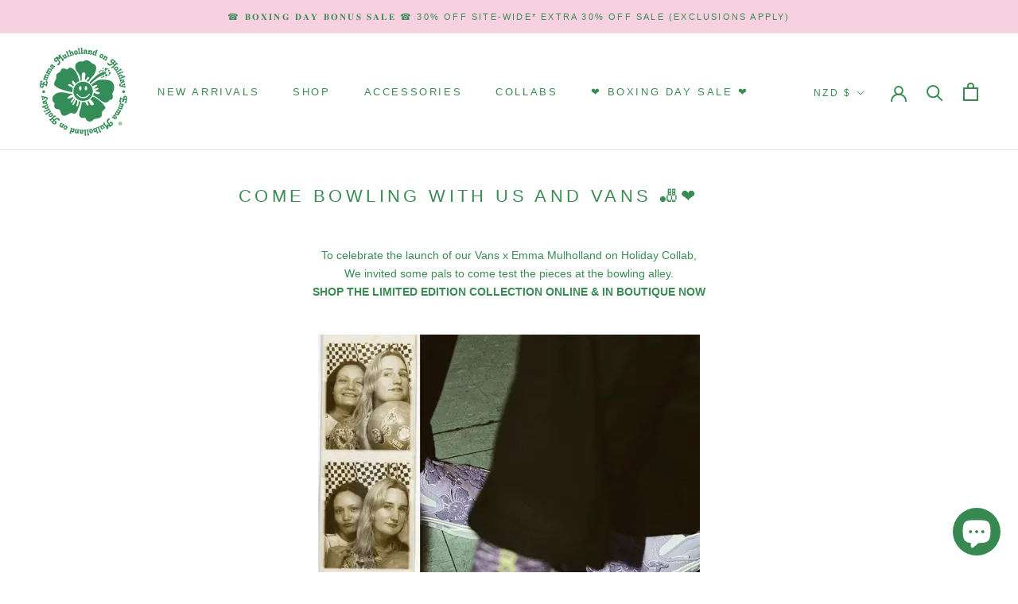

--- FILE ---
content_type: text/html; charset=utf-8
request_url: https://emonholiday.com/en-nz/cart?view=drawer&timestamp=1768975101292
body_size: 867
content:
<div id="sidebar-cart" class="Drawer Drawer--fromRight" aria-hidden="true" data-section-id="cart" data-section-type="cart" data-section-settings='{
  "type": "page",
  "itemCount": 0,
  "drawer": true,
  "hasShippingEstimator": false
}'>
  <div class="Drawer__Header Drawer__Header--bordered Drawer__Container">
      <span class="Drawer__Title Heading u-h4">Cart</span>

      <button class="Drawer__Close Icon-Wrapper--clickable" data-action="close-drawer" data-drawer-id="sidebar-cart" aria-label="Close cart"><svg class="Icon Icon--close" role="presentation" viewBox="0 0 16 14">
      <path d="M15 0L1 14m14 0L1 0" stroke="currentColor" fill="none" fill-rule="evenodd"></path>
    </svg></button>

  </div>




  <form class="Cart Drawer__Content" action="/en-nz/cart" method="POST" novalidate>

    <div class="Drawer__Main" data-scrollable>

 


  
<!-- 330.35 -->
  




 


<div class="cart-uniq-wrapper">

<div class="progress">
<p style="text-align:center; text-align: center; position: relative; z-index: 9999; width: 100%; padding: 0; margin: 0; ">$ 330.35 Away From FREE SHIPPING</p>
</div>

</div>  



<style>
.cart-uniq-wrapper {
    width: 100%;
    max-width: 90%;
    margin: 0 auto;
  
}

.progress {
    background: rgb(143 142 142 / 10%);
    border-radius: 12px;
    align-items: center;
    position: relative;
    display: flex;
    margin-top: 20px;
   overflow: hidden;

  
}

.progress::after {
    position:absolute;
    content: '';
    animation: load 1s normal forwards;
    box-shadow: 0 10px 40px -10px #fff;
    border-radius: 100px;
    background: #ecceda;
    height: 23px;
    width: 0;
  width: 100%;
    display: block;

}
.progress p {
    color: #508b5a;
}

@keyframes load {
  0% { width: 0; }
  100% { width: 0.0%; }
}

  
</style>
<p class="Cart__Empty Heading u-h5">Your cart is empty</p></div></form>
</div>

--- FILE ---
content_type: text/css
request_url: https://emonholiday.com/cdn/shop/t/20/assets/custom.css?v=81205453515108526951717721728
body_size: -98
content:
@media screen and (min-width: 768px){.Product__Wrapper{max-width:100%;min-height:100%!important}.ProductMeta__Description button.accordion{background:transparent}.itg-product-slider .Product__SlideItem--hidden{visibility:visible!important}.Product{max-width:100%}.Product__Info{width:590px;padding:10px;top:20px!important;max-width:100%;background:#ffffffb3}.Product__InfoWrapper::-webkit-scrollbar{display:none}.itg-product-slider .AspectRatio:before{padding-bottom:100vh}.hide-load{display:flex;flex-wrap:wrap}.hide-load>li{width:50%;list-style:none;text-align:center}.hide-load>li>img{height:100vh;object-fit:contain;width:100%}.itg-product-slider ul.slides>li{display:none}.itg-product-slider{height:0px;max-width:100%!important;visibility:hidden}.itg-product-slider.active{height:100%!important;visibility:visible!important}.itg-product-slider .slides img{object-fit:contain}.Product__InfoWrapper{position:absolute;left:auto;right:0;width:50%;height:100%;overflow:auto}.Product__Gallery,.itg-product-slider ol.flex-control-nav{display:none}.Product__Wrapper:hover .itg-product-slider a.flex-prev{opacity:.7;left:10px}.Product__Wrapper:hover .itg-product-slider a.flex-next{opacity:.7;right:calc(50% + 10px)}.itg-product-slider a.flex-prev{background:url(https://cdn.shopify.com/s/files/1/0642/8893/t/2/assets/prev.png?110) center center no-repeat #c8c8c800;text-indent:100%;white-space:nowrap;overflow:hidden;left:calc(50% - 50px)}.itg-product-slider a.flex-next{background:url(https://cdn.shopify.com/s/files/1/0642/8893/t/2/assets/next.png?110) center center no-repeat #c8c8c800;right:-50px;text-align:right}.itg-product-slider .flex-direction-nav a{text-decoration:none;display:block;width:50px;height:60px;margin:-20px 0 0;position:absolute;top:50%;right:0;z-index:10;opacity:0;cursor:pointer;color:#000c;text-indent:100%;white-space:nowrap;overflow:hidden;text-shadow:1px 1px 0 rgb(255 255 255 / 30%);-webkit-transition:all .3s ease;-moz-transition:all .3s ease;transition:all .3s ease}.form-product-itg{width:80%}}@media screen and (max-width: 767px){.slider-flex{display:none;visibility:hidden;opacity:0}}
/*# sourceMappingURL=/cdn/shop/t/20/assets/custom.css.map?v=81205453515108526951717721728 */


--- FILE ---
content_type: text/javascript
request_url: https://emonholiday.com/cdn/shop/t/20/assets/custom.js?v=88007739197714972811717721728
body_size: -492
content:
$(document).ready(function(){$(".itg-product-slider").flexslider({animation:"slide",animationLoop:!1,animation:"slide",easing:"linear",minItems:2,maxItems:2,itemWidth:500,move:1})}),$(window).on("load",function(){$(".itg-product-slider").addClass("active"),$(".hide-load").hide()}),$(document).ready(function(){$("#galry_slider").flickity({wrapAround:!0,pageDots:!1,initialIndex:1,accessibility:!0,autoPlay:2650});var $carousel=$("#galry_slider").flickity();matchMedia("screen and (min-width: 768px)").matches&&($carousel.on("dragStart.flickity",function(){$(this).addClass("is-dragging")}),$carousel.on("dragEnd.flickity",function(){$(this).removeClass("is-dragging")}))});
//# sourceMappingURL=/cdn/shop/t/20/assets/custom.js.map?v=88007739197714972811717721728
